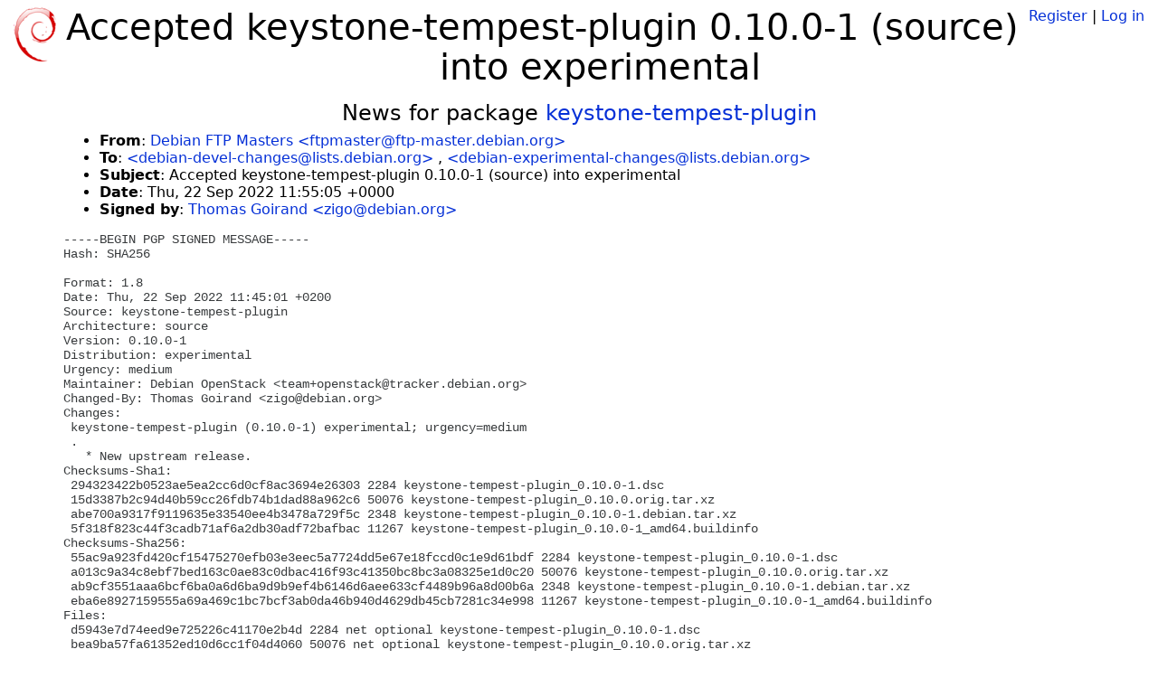

--- FILE ---
content_type: text/html; charset=utf-8
request_url: https://tracker.debian.org/news/1364480/accepted-keystone-tempest-plugin-0100-1-source-into-experimental/
body_size: 2600
content:

<!DOCTYPE html>
<html>
    <head>
        <meta charset="utf-8">
        <title>Debian Package Tracker</title>
        <meta name="viewport" content="width=device-width, initial-scale=1, shrink-to-fit=no">
	<meta http-equiv="x-ua-compatible" content="ie=edge">
        <link href="/static/css/bootstrap.min.css" rel="stylesheet" media="screen">
        <link href="/static/css/octicons.css" rel="stylesheet" media="screen">
        <link href="/static/css/style.css" rel="stylesheet" media="screen">
        <link type="application/opensearchdescription+xml" title="Debian Package Tracker Search" rel="search" href="/search.xml"/>
        

        
        
    </head>
    <body>
        
        <header class="page-header">
            <div class="container-fluid">
                
		<div class="row">
		<div class="col-xs-12 text-xs-center">
		    <div class="pull-xs-left">
<a href="/"><img src="/static/img/logo.png" alt="Debian Package Tracker" title="Visit the main page" ></a>
</div>
		    <div class="pull-xs-right">
		    
		    
    <span><a id="account-register" href="/accounts/register/">Register</a></span>
    <span>|</span>
    <span><a id="account-login" href="/accounts/login/">Log in</a></span>


		    
		    </div>
		    
    <h1>Accepted keystone-tempest-plugin 0.10.0-1 (source) into experimental</h1>

		</div>
		</div>
                
            </div>
        </header>
        

	
        <div class="container">
            
<h4 class="text-xs-center">News for package <a href="/pkg/keystone-tempest-plugin">keystone-tempest-plugin</a></h4>
<div class="row">
    
    <ul class="email-news-headers">

<li><b>From</b>: 
    
        
            
            <a href="mailto:ftpmaster@ftp-master.debian.org" target="_blank">Debian FTP Masters &lt;ftpmaster@ftp-master.debian.org&gt;</a>
        
    
</li>

<li><b>To</b>: 
    
        
            
            <a href="mailto:debian-devel-changes@lists.debian.org" target="_blank"> &lt;debian-devel-changes@lists.debian.org&gt;</a>
        
            ,
            <a href="mailto:debian-experimental-changes@lists.debian.org" target="_blank"> &lt;debian-experimental-changes@lists.debian.org&gt;</a>
        
    
</li>

<li><b>Subject</b>: 
    
        Accepted keystone-tempest-plugin 0.10.0-1 (source) into experimental
    
</li>

<li><b>Date</b>: 
    
        Thu, 22 Sep 2022 11:55:05 +0000
    
</li>


<li><b>Signed by</b>: <a href="mailto:zigo@debian.org" target="_blank">Thomas Goirand &lt;zigo@debian.org&gt;</a></li>

</ul>

<div class="email-news-body">
	<pre>-----BEGIN PGP SIGNED MESSAGE-----
Hash: SHA256

Format: 1.8
Date: Thu, 22 Sep 2022 11:45:01 +0200
Source: keystone-tempest-plugin
Architecture: source
Version: 0.10.0-1
Distribution: experimental
Urgency: medium
Maintainer: Debian OpenStack &lt;team+openstack@tracker.debian.org&gt;
Changed-By: Thomas Goirand &lt;zigo@debian.org&gt;
Changes:
 keystone-tempest-plugin (0.10.0-1) experimental; urgency=medium
 .
   * New upstream release.
Checksums-Sha1:
 294323422b0523ae5ea2cc6d0cf8ac3694e26303 2284 keystone-tempest-plugin_0.10.0-1.dsc
 15d3387b2c94d40b59cc26fdb74b1dad88a962c6 50076 keystone-tempest-plugin_0.10.0.orig.tar.xz
 abe700a9317f9119635e33540ee4b3478a729f5c 2348 keystone-tempest-plugin_0.10.0-1.debian.tar.xz
 5f318f823c44f3cadb71af6a2db30adf72bafbac 11267 keystone-tempest-plugin_0.10.0-1_amd64.buildinfo
Checksums-Sha256:
 55ac9a923fd420cf15475270efb03e3eec5a7724dd5e67e18fccd0c1e9d61bdf 2284 keystone-tempest-plugin_0.10.0-1.dsc
 a013c9a34c8ebf7bed163c0ae83c0dbac416f93c41350bc8bc3a08325e1d0c20 50076 keystone-tempest-plugin_0.10.0.orig.tar.xz
 ab9cf3551aaa6bcf6ba0a6d6ba9d9b9ef4b6146d6aee633cf4489b96a8d00b6a 2348 keystone-tempest-plugin_0.10.0-1.debian.tar.xz
 eba6e8927159555a69a469c1bc7bcf3ab0da46b940d4629db45cb7281c34e998 11267 keystone-tempest-plugin_0.10.0-1_amd64.buildinfo
Files:
 d5943e7d74eed9e725226c41170e2b4d 2284 net optional keystone-tempest-plugin_0.10.0-1.dsc
 bea9ba57fa61352ed10d6cc1f04d4060 50076 net optional keystone-tempest-plugin_0.10.0.orig.tar.xz
 44f9052d71e029a512ca864c32af9cf3 2348 net optional keystone-tempest-plugin_0.10.0-1.debian.tar.xz
 b7e07886a2da3eeef87d8d8eaedc0d1b 11267 net optional keystone-tempest-plugin_0.10.0-1_amd64.buildinfo

-----BEGIN PGP SIGNATURE-----

iQIzBAEBCAAdFiEEoLGp81CJVhMOekJc1BatFaxrQ/4FAmMsLvYACgkQ1BatFaxr
Q/6jQw//c8yfE2fssooTIZjeJhQcZJ7g+3mDd+/FRi8R8cweQ0PXLthnCWQf12tr
p6A/qqY8n3Yys2Q4+MJGBlkD2dhC1wiXCL75FhSdspaoPDlJigEhH2xop3zNf31T
Q7mfDiAJ3gDcdrxf7Dlfc09FQkmFuLYcsG+15Cu504Rrjh43tnjFraoZ0oiE0Mhj
QcTgkVdmz9J6MmMqSFEZcepHi74ULhZXnkMlxsxAfR+lE6ylEp0t4rT7zfIlc+2I
RNxoI4qOaPdwXOu27e/rzwtS9oE5ipc1ZS8DvOdIyhG31vmLMA3ZvTvxaJ3xrik0
OV7YzWxeLHCK1yzO0dhgNGvJT7gGhVPcPhPjr0+uj+ENoLwMfnbC9vsEkB4Sjle0
ZZa1whAxDRpFpcqofpkV0yZC5EfensWdrcnRX4v3i7JMnlK7lpKlwDSf4GcsvI2B
rBl1hCm4kj6zsMQXAkMBniMEOU9OBzNNg2znfQtVp3zbaNUc2OZsadUBiwfu2kgX
3QE/ye05w5SxlqZJ9JJgHXJgkgnbsKf1IFJ1YyBABNhvLVDrD8mL6JPMAd/hQ7wR
gaBFCfqubWJXtQIljElAThLBUaOeDTaanU7TfUx6zrsa7hS2U/GO6wos2bX3DNzg
7khJlEIlwN62L9B8BLCud3LKkbGKzNwMvLT7erTMmJ0K8bBG/p4=
=Cue/
-----END PGP SIGNATURE-----

</pre>
</div>

    
</div>

        </div>
	

        <footer id="footer" class="footer">
            <hr>
            <div class="container-fluid">
                <div class="text-xs-center p-b-1">
                    
                                        <div id="footer-title"><a href="https://www.debian.org">Debian</a> Package Tracker — <a href="https://deb.li/DTAuthors">Copyright</a> 2013-2025 The Distro Tracker Developers</div>
                    <div id="footer-bugs">
			Report problems to the <a href="https://bugs.debian.org/tracker.debian.org">tracker.debian.org pseudo-package</a> in the <a href="https://bugs.debian.org">Debian <acronym title="Bug Tracking System">BTS</acronym></a>.
		    </div>
                    <div id="footer-help">
                        <a href="https://qa.pages.debian.net/distro-tracker/">Documentation</a> —
                        <a href="https://salsa.debian.org/qa/distro-tracker/issues">Bugs</a> —
                        <a href="https://salsa.debian.org/qa/distro-tracker">Git Repository</a> —
                        <a href="https://qa.pages.debian.net/distro-tracker/contributing.html">Contributing</a>
                    </div>

                    
                </div>
            </div>
        </footer>

        <script src="/static/js/jquery.min.js"></script>
        <script src="/static/js/jquery.cookie.js"></script>
        <script src="/static/js/tether.min.js"></script>
        <script src="/static/js/popper.min.js"></script>
        <script src="/static/js/bootstrap.min.js"></script>
        <script src="/static/js/typeahead.bundle.min.js"></script>
        <script src="/static/js/main.js"></script>
        
    </body>
</html>
